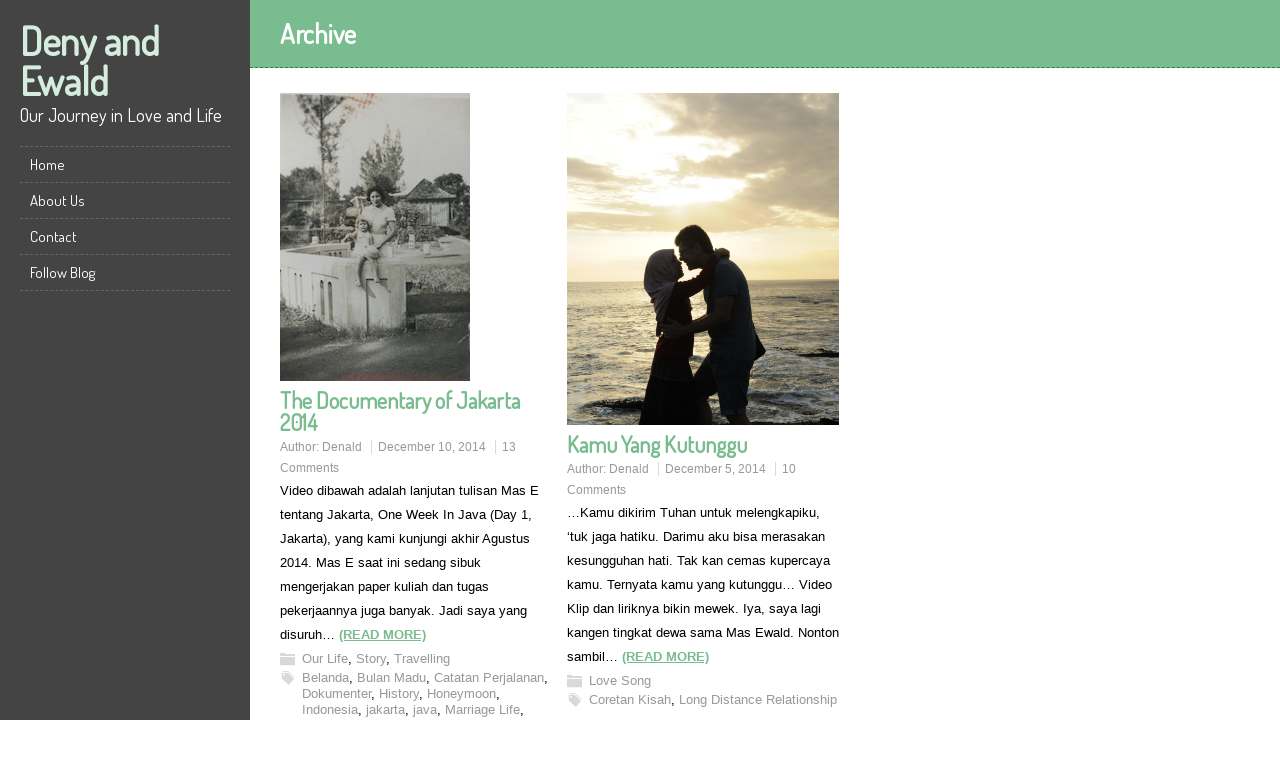

--- FILE ---
content_type: text/html; charset=UTF-8
request_url: http://www.conedm.nl/denald/type/video/
body_size: 24913
content:
<!DOCTYPE html>
<!--[if IE 7]>
<html class="ie ie7" lang="en-US">
<![endif]-->
<!--[if IE 8]>
<html class="ie ie8" lang="en-US">
<![endif]-->
<!--[if !(IE 7) | !(IE 8)  ]><!-->
<html lang="en-US">
<!--<![endif]-->
<head>
  <meta charset="UTF-8" /> 
  <meta name="viewport" content="width=device-width" />  
  
<title>Video &#8211; Deny and Ewald</title>
<style type='text/css'></style><meta name='robots' content='max-image-preview:large' />
<link rel='dns-prefetch' href='//fonts.googleapis.com' />
<link rel="alternate" type="application/rss+xml" title="Deny and Ewald &raquo; Feed" href="http://www.conedm.nl/denald/feed/" />
<link rel="alternate" type="application/rss+xml" title="Deny and Ewald &raquo; Comments Feed" href="http://www.conedm.nl/denald/comments/feed/" />
<link rel="alternate" type="application/rss+xml" title="Deny and Ewald &raquo; Video Format Feed" href="http://www.conedm.nl/denald/type/video/feed/" />
<script type="text/javascript">
/* <![CDATA[ */
window._wpemojiSettings = {"baseUrl":"https:\/\/s.w.org\/images\/core\/emoji\/15.0.3\/72x72\/","ext":".png","svgUrl":"https:\/\/s.w.org\/images\/core\/emoji\/15.0.3\/svg\/","svgExt":".svg","source":{"concatemoji":"http:\/\/www.conedm.nl\/denald\/wp-includes\/js\/wp-emoji-release.min.js?ver=6.6.4"}};
/*! This file is auto-generated */
!function(i,n){var o,s,e;function c(e){try{var t={supportTests:e,timestamp:(new Date).valueOf()};sessionStorage.setItem(o,JSON.stringify(t))}catch(e){}}function p(e,t,n){e.clearRect(0,0,e.canvas.width,e.canvas.height),e.fillText(t,0,0);var t=new Uint32Array(e.getImageData(0,0,e.canvas.width,e.canvas.height).data),r=(e.clearRect(0,0,e.canvas.width,e.canvas.height),e.fillText(n,0,0),new Uint32Array(e.getImageData(0,0,e.canvas.width,e.canvas.height).data));return t.every(function(e,t){return e===r[t]})}function u(e,t,n){switch(t){case"flag":return n(e,"\ud83c\udff3\ufe0f\u200d\u26a7\ufe0f","\ud83c\udff3\ufe0f\u200b\u26a7\ufe0f")?!1:!n(e,"\ud83c\uddfa\ud83c\uddf3","\ud83c\uddfa\u200b\ud83c\uddf3")&&!n(e,"\ud83c\udff4\udb40\udc67\udb40\udc62\udb40\udc65\udb40\udc6e\udb40\udc67\udb40\udc7f","\ud83c\udff4\u200b\udb40\udc67\u200b\udb40\udc62\u200b\udb40\udc65\u200b\udb40\udc6e\u200b\udb40\udc67\u200b\udb40\udc7f");case"emoji":return!n(e,"\ud83d\udc26\u200d\u2b1b","\ud83d\udc26\u200b\u2b1b")}return!1}function f(e,t,n){var r="undefined"!=typeof WorkerGlobalScope&&self instanceof WorkerGlobalScope?new OffscreenCanvas(300,150):i.createElement("canvas"),a=r.getContext("2d",{willReadFrequently:!0}),o=(a.textBaseline="top",a.font="600 32px Arial",{});return e.forEach(function(e){o[e]=t(a,e,n)}),o}function t(e){var t=i.createElement("script");t.src=e,t.defer=!0,i.head.appendChild(t)}"undefined"!=typeof Promise&&(o="wpEmojiSettingsSupports",s=["flag","emoji"],n.supports={everything:!0,everythingExceptFlag:!0},e=new Promise(function(e){i.addEventListener("DOMContentLoaded",e,{once:!0})}),new Promise(function(t){var n=function(){try{var e=JSON.parse(sessionStorage.getItem(o));if("object"==typeof e&&"number"==typeof e.timestamp&&(new Date).valueOf()<e.timestamp+604800&&"object"==typeof e.supportTests)return e.supportTests}catch(e){}return null}();if(!n){if("undefined"!=typeof Worker&&"undefined"!=typeof OffscreenCanvas&&"undefined"!=typeof URL&&URL.createObjectURL&&"undefined"!=typeof Blob)try{var e="postMessage("+f.toString()+"("+[JSON.stringify(s),u.toString(),p.toString()].join(",")+"));",r=new Blob([e],{type:"text/javascript"}),a=new Worker(URL.createObjectURL(r),{name:"wpTestEmojiSupports"});return void(a.onmessage=function(e){c(n=e.data),a.terminate(),t(n)})}catch(e){}c(n=f(s,u,p))}t(n)}).then(function(e){for(var t in e)n.supports[t]=e[t],n.supports.everything=n.supports.everything&&n.supports[t],"flag"!==t&&(n.supports.everythingExceptFlag=n.supports.everythingExceptFlag&&n.supports[t]);n.supports.everythingExceptFlag=n.supports.everythingExceptFlag&&!n.supports.flag,n.DOMReady=!1,n.readyCallback=function(){n.DOMReady=!0}}).then(function(){return e}).then(function(){var e;n.supports.everything||(n.readyCallback(),(e=n.source||{}).concatemoji?t(e.concatemoji):e.wpemoji&&e.twemoji&&(t(e.twemoji),t(e.wpemoji)))}))}((window,document),window._wpemojiSettings);
/* ]]> */
</script>
<style id='wp-emoji-styles-inline-css' type='text/css'>

	img.wp-smiley, img.emoji {
		display: inline !important;
		border: none !important;
		box-shadow: none !important;
		height: 1em !important;
		width: 1em !important;
		margin: 0 0.07em !important;
		vertical-align: -0.1em !important;
		background: none !important;
		padding: 0 !important;
	}
</style>
<link rel='stylesheet' id='wp-block-library-css' href='http://www.conedm.nl/denald/wp-includes/css/dist/block-library/style.min.css?ver=6.6.4' type='text/css' media='all' />
<style id='classic-theme-styles-inline-css' type='text/css'>
/*! This file is auto-generated */
.wp-block-button__link{color:#fff;background-color:#32373c;border-radius:9999px;box-shadow:none;text-decoration:none;padding:calc(.667em + 2px) calc(1.333em + 2px);font-size:1.125em}.wp-block-file__button{background:#32373c;color:#fff;text-decoration:none}
</style>
<style id='global-styles-inline-css' type='text/css'>
:root{--wp--preset--aspect-ratio--square: 1;--wp--preset--aspect-ratio--4-3: 4/3;--wp--preset--aspect-ratio--3-4: 3/4;--wp--preset--aspect-ratio--3-2: 3/2;--wp--preset--aspect-ratio--2-3: 2/3;--wp--preset--aspect-ratio--16-9: 16/9;--wp--preset--aspect-ratio--9-16: 9/16;--wp--preset--color--black: #000000;--wp--preset--color--cyan-bluish-gray: #abb8c3;--wp--preset--color--white: #ffffff;--wp--preset--color--pale-pink: #f78da7;--wp--preset--color--vivid-red: #cf2e2e;--wp--preset--color--luminous-vivid-orange: #ff6900;--wp--preset--color--luminous-vivid-amber: #fcb900;--wp--preset--color--light-green-cyan: #7bdcb5;--wp--preset--color--vivid-green-cyan: #00d084;--wp--preset--color--pale-cyan-blue: #8ed1fc;--wp--preset--color--vivid-cyan-blue: #0693e3;--wp--preset--color--vivid-purple: #9b51e0;--wp--preset--gradient--vivid-cyan-blue-to-vivid-purple: linear-gradient(135deg,rgba(6,147,227,1) 0%,rgb(155,81,224) 100%);--wp--preset--gradient--light-green-cyan-to-vivid-green-cyan: linear-gradient(135deg,rgb(122,220,180) 0%,rgb(0,208,130) 100%);--wp--preset--gradient--luminous-vivid-amber-to-luminous-vivid-orange: linear-gradient(135deg,rgba(252,185,0,1) 0%,rgba(255,105,0,1) 100%);--wp--preset--gradient--luminous-vivid-orange-to-vivid-red: linear-gradient(135deg,rgba(255,105,0,1) 0%,rgb(207,46,46) 100%);--wp--preset--gradient--very-light-gray-to-cyan-bluish-gray: linear-gradient(135deg,rgb(238,238,238) 0%,rgb(169,184,195) 100%);--wp--preset--gradient--cool-to-warm-spectrum: linear-gradient(135deg,rgb(74,234,220) 0%,rgb(151,120,209) 20%,rgb(207,42,186) 40%,rgb(238,44,130) 60%,rgb(251,105,98) 80%,rgb(254,248,76) 100%);--wp--preset--gradient--blush-light-purple: linear-gradient(135deg,rgb(255,206,236) 0%,rgb(152,150,240) 100%);--wp--preset--gradient--blush-bordeaux: linear-gradient(135deg,rgb(254,205,165) 0%,rgb(254,45,45) 50%,rgb(107,0,62) 100%);--wp--preset--gradient--luminous-dusk: linear-gradient(135deg,rgb(255,203,112) 0%,rgb(199,81,192) 50%,rgb(65,88,208) 100%);--wp--preset--gradient--pale-ocean: linear-gradient(135deg,rgb(255,245,203) 0%,rgb(182,227,212) 50%,rgb(51,167,181) 100%);--wp--preset--gradient--electric-grass: linear-gradient(135deg,rgb(202,248,128) 0%,rgb(113,206,126) 100%);--wp--preset--gradient--midnight: linear-gradient(135deg,rgb(2,3,129) 0%,rgb(40,116,252) 100%);--wp--preset--font-size--small: 13px;--wp--preset--font-size--medium: 20px;--wp--preset--font-size--large: 36px;--wp--preset--font-size--x-large: 42px;--wp--preset--spacing--20: 0.44rem;--wp--preset--spacing--30: 0.67rem;--wp--preset--spacing--40: 1rem;--wp--preset--spacing--50: 1.5rem;--wp--preset--spacing--60: 2.25rem;--wp--preset--spacing--70: 3.38rem;--wp--preset--spacing--80: 5.06rem;--wp--preset--shadow--natural: 6px 6px 9px rgba(0, 0, 0, 0.2);--wp--preset--shadow--deep: 12px 12px 50px rgba(0, 0, 0, 0.4);--wp--preset--shadow--sharp: 6px 6px 0px rgba(0, 0, 0, 0.2);--wp--preset--shadow--outlined: 6px 6px 0px -3px rgba(255, 255, 255, 1), 6px 6px rgba(0, 0, 0, 1);--wp--preset--shadow--crisp: 6px 6px 0px rgba(0, 0, 0, 1);}:where(.is-layout-flex){gap: 0.5em;}:where(.is-layout-grid){gap: 0.5em;}body .is-layout-flex{display: flex;}.is-layout-flex{flex-wrap: wrap;align-items: center;}.is-layout-flex > :is(*, div){margin: 0;}body .is-layout-grid{display: grid;}.is-layout-grid > :is(*, div){margin: 0;}:where(.wp-block-columns.is-layout-flex){gap: 2em;}:where(.wp-block-columns.is-layout-grid){gap: 2em;}:where(.wp-block-post-template.is-layout-flex){gap: 1.25em;}:where(.wp-block-post-template.is-layout-grid){gap: 1.25em;}.has-black-color{color: var(--wp--preset--color--black) !important;}.has-cyan-bluish-gray-color{color: var(--wp--preset--color--cyan-bluish-gray) !important;}.has-white-color{color: var(--wp--preset--color--white) !important;}.has-pale-pink-color{color: var(--wp--preset--color--pale-pink) !important;}.has-vivid-red-color{color: var(--wp--preset--color--vivid-red) !important;}.has-luminous-vivid-orange-color{color: var(--wp--preset--color--luminous-vivid-orange) !important;}.has-luminous-vivid-amber-color{color: var(--wp--preset--color--luminous-vivid-amber) !important;}.has-light-green-cyan-color{color: var(--wp--preset--color--light-green-cyan) !important;}.has-vivid-green-cyan-color{color: var(--wp--preset--color--vivid-green-cyan) !important;}.has-pale-cyan-blue-color{color: var(--wp--preset--color--pale-cyan-blue) !important;}.has-vivid-cyan-blue-color{color: var(--wp--preset--color--vivid-cyan-blue) !important;}.has-vivid-purple-color{color: var(--wp--preset--color--vivid-purple) !important;}.has-black-background-color{background-color: var(--wp--preset--color--black) !important;}.has-cyan-bluish-gray-background-color{background-color: var(--wp--preset--color--cyan-bluish-gray) !important;}.has-white-background-color{background-color: var(--wp--preset--color--white) !important;}.has-pale-pink-background-color{background-color: var(--wp--preset--color--pale-pink) !important;}.has-vivid-red-background-color{background-color: var(--wp--preset--color--vivid-red) !important;}.has-luminous-vivid-orange-background-color{background-color: var(--wp--preset--color--luminous-vivid-orange) !important;}.has-luminous-vivid-amber-background-color{background-color: var(--wp--preset--color--luminous-vivid-amber) !important;}.has-light-green-cyan-background-color{background-color: var(--wp--preset--color--light-green-cyan) !important;}.has-vivid-green-cyan-background-color{background-color: var(--wp--preset--color--vivid-green-cyan) !important;}.has-pale-cyan-blue-background-color{background-color: var(--wp--preset--color--pale-cyan-blue) !important;}.has-vivid-cyan-blue-background-color{background-color: var(--wp--preset--color--vivid-cyan-blue) !important;}.has-vivid-purple-background-color{background-color: var(--wp--preset--color--vivid-purple) !important;}.has-black-border-color{border-color: var(--wp--preset--color--black) !important;}.has-cyan-bluish-gray-border-color{border-color: var(--wp--preset--color--cyan-bluish-gray) !important;}.has-white-border-color{border-color: var(--wp--preset--color--white) !important;}.has-pale-pink-border-color{border-color: var(--wp--preset--color--pale-pink) !important;}.has-vivid-red-border-color{border-color: var(--wp--preset--color--vivid-red) !important;}.has-luminous-vivid-orange-border-color{border-color: var(--wp--preset--color--luminous-vivid-orange) !important;}.has-luminous-vivid-amber-border-color{border-color: var(--wp--preset--color--luminous-vivid-amber) !important;}.has-light-green-cyan-border-color{border-color: var(--wp--preset--color--light-green-cyan) !important;}.has-vivid-green-cyan-border-color{border-color: var(--wp--preset--color--vivid-green-cyan) !important;}.has-pale-cyan-blue-border-color{border-color: var(--wp--preset--color--pale-cyan-blue) !important;}.has-vivid-cyan-blue-border-color{border-color: var(--wp--preset--color--vivid-cyan-blue) !important;}.has-vivid-purple-border-color{border-color: var(--wp--preset--color--vivid-purple) !important;}.has-vivid-cyan-blue-to-vivid-purple-gradient-background{background: var(--wp--preset--gradient--vivid-cyan-blue-to-vivid-purple) !important;}.has-light-green-cyan-to-vivid-green-cyan-gradient-background{background: var(--wp--preset--gradient--light-green-cyan-to-vivid-green-cyan) !important;}.has-luminous-vivid-amber-to-luminous-vivid-orange-gradient-background{background: var(--wp--preset--gradient--luminous-vivid-amber-to-luminous-vivid-orange) !important;}.has-luminous-vivid-orange-to-vivid-red-gradient-background{background: var(--wp--preset--gradient--luminous-vivid-orange-to-vivid-red) !important;}.has-very-light-gray-to-cyan-bluish-gray-gradient-background{background: var(--wp--preset--gradient--very-light-gray-to-cyan-bluish-gray) !important;}.has-cool-to-warm-spectrum-gradient-background{background: var(--wp--preset--gradient--cool-to-warm-spectrum) !important;}.has-blush-light-purple-gradient-background{background: var(--wp--preset--gradient--blush-light-purple) !important;}.has-blush-bordeaux-gradient-background{background: var(--wp--preset--gradient--blush-bordeaux) !important;}.has-luminous-dusk-gradient-background{background: var(--wp--preset--gradient--luminous-dusk) !important;}.has-pale-ocean-gradient-background{background: var(--wp--preset--gradient--pale-ocean) !important;}.has-electric-grass-gradient-background{background: var(--wp--preset--gradient--electric-grass) !important;}.has-midnight-gradient-background{background: var(--wp--preset--gradient--midnight) !important;}.has-small-font-size{font-size: var(--wp--preset--font-size--small) !important;}.has-medium-font-size{font-size: var(--wp--preset--font-size--medium) !important;}.has-large-font-size{font-size: var(--wp--preset--font-size--large) !important;}.has-x-large-font-size{font-size: var(--wp--preset--font-size--x-large) !important;}
:where(.wp-block-post-template.is-layout-flex){gap: 1.25em;}:where(.wp-block-post-template.is-layout-grid){gap: 1.25em;}
:where(.wp-block-columns.is-layout-flex){gap: 2em;}:where(.wp-block-columns.is-layout-grid){gap: 2em;}
:root :where(.wp-block-pullquote){font-size: 1.5em;line-height: 1.6;}
</style>
<link rel='stylesheet' id='maryanne-style-css' href='http://www.conedm.nl/denald/wp-content/themes/maryanne/style.css?ver=6.6.4' type='text/css' media='all' />
<link rel='stylesheet' id='maryanne-google-font-default-css' href='//fonts.googleapis.com/css?family=Dosis&#038;subset=latin%2Clatin-ext&#038;ver=6.6.4' type='text/css' media='all' />
<script type="text/javascript" src="http://www.conedm.nl/denald/wp-includes/js/jquery/jquery.min.js?ver=3.7.1" id="jquery-core-js"></script>
<script type="text/javascript" src="http://www.conedm.nl/denald/wp-includes/js/jquery/jquery-migrate.min.js?ver=3.4.1" id="jquery-migrate-js"></script>
<!--[if lt IE 9]>
<script type="text/javascript" src="http://www.conedm.nl/denald/wp-content/themes/maryanne/js/html5.js?ver=3.6" id="maryanne-html5-ie-js"></script>
<![endif]-->
<link rel="https://api.w.org/" href="http://www.conedm.nl/denald/wp-json/" /><link rel="EditURI" type="application/rsd+xml" title="RSD" href="http://www.conedm.nl/denald/xmlrpc.php?rsd" />
<meta name="generator" content="WordPress 6.6.4" />
<!-- Analytics by WP Statistics - https://wp-statistics.com -->
<style type="text/css">.recentcomments a{display:inline !important;padding:0 !important;margin:0 !important;}</style><link rel="icon" href="http://www.conedm.nl/denald/wp-content/uploads/2014/12/Sepatu-54899473_site_icon-32x32.png" sizes="32x32" />
<link rel="icon" href="http://www.conedm.nl/denald/wp-content/uploads/2014/12/Sepatu-54899473_site_icon-200x200.png" sizes="192x192" />
<link rel="apple-touch-icon" href="http://www.conedm.nl/denald/wp-content/uploads/2014/12/Sepatu-54899473_site_icon-200x200.png" />
<meta name="msapplication-TileImage" content="http://www.conedm.nl/denald/wp-content/uploads/2014/12/Sepatu-54899473_site_icon-300x300.png" />
  
</head>
 
<body class="archive tax-post_format term-post-format-video term-66" id="wrapper">  
<div id="left-sidebar">
    <div class="site-headline-box">
      <p class="site-title"><a href="http://www.conedm.nl/denald/">Deny and Ewald</a></p>
      <p class="site-description">Our Journey in Love and Life</p>
    </div>
    <div class="menu-box">
<div class="menu-mainmenu-container"><ul id="nav" class="menu"><li id="menu-item-165" class="menu-item menu-item-type-custom menu-item-object-custom menu-item-home menu-item-165"><a href="http://www.conedm.nl/denald/">Home</a></li>
<li id="menu-item-208" class="menu-item menu-item-type-post_type menu-item-object-page menu-item-208"><a href="http://www.conedm.nl/denald/pictures/">About Us</a></li>
<li id="menu-item-167" class="menu-item menu-item-type-post_type menu-item-object-page menu-item-privacy-policy menu-item-167"><a rel="privacy-policy" href="http://www.conedm.nl/denald/new/">Contact</a></li>
<li id="menu-item-559" class="menu-item menu-item-type-post_type menu-item-object-page menu-item-559"><a href="http://www.conedm.nl/denald/follow-blog/">Follow Blog</a></li>
</ul></div>    </div>
</div> <!-- end of left-sidebar -->
  
<div id="container">
  <div id="headline-wrapper">
    <h1 class="content-headline">Archive</h1>
  </div>  
  
  <div id="main-content">    
    <div id="content" class="content-grid">
      <div class="js-masonry">    
      <article class="grid-entry post-646 post type-post status-publish format-video has-post-thumbnail hentry category-our-life category-story category-travelling tag-belanda tag-bulan-madu tag-catatan-perjalanan tag-dokumenter tag-history tag-honeymoon tag-indonesia tag-jakarta tag-java tag-marriage-life tag-sejarah tag-travelling-2 post_format-post-format-video">
      <div class="grid-entry-inner">
        <a href="http://www.conedm.nl/denald/2014/12/the-documentary-of-jakarta-2014/"><img width="190" height="288" src="http://www.conedm.nl/denald/wp-content/uploads/2014/12/IMG-20140922-WA0001.jpg" class="attachment-post-thumbnail size-post-thumbnail wp-post-image" alt="" decoding="async" fetchpriority="high" /></a>
        <h2 class="grid-entry-headline"><a href="http://www.conedm.nl/denald/2014/12/the-documentary-of-jakarta-2014/">The Documentary of Jakarta 2014</a></h2>
        <p class="post-meta">
          <span class="post-info-author">Author: <a href="http://www.conedm.nl/denald/author/denald_admin/" title="Posts by Denald" rel="author">Denald</a></span>
          <span class="post-info-date"><a href="http://www.conedm.nl/denald/2014/12/the-documentary-of-jakarta-2014/">December 10, 2014</a></span>
          <span class="post-info-comments"><a href="http://www.conedm.nl/denald/2014/12/the-documentary-of-jakarta-2014/#comments">13 Comments</a></span>
        </p>
<p>Video dibawah adalah lanjutan tulisan Mas E tentang Jakarta, One Week In Java (Day 1, Jakarta), yang kami kunjungi akhir Agustus 2014. Mas E saat ini sedang sibuk mengerjakan paper kuliah dan tugas pekerjaannya juga banyak. Jadi saya yang disuruh&#8230; <a class="read-more-button" href="http://www.conedm.nl/denald/2014/12/the-documentary-of-jakarta-2014/">(READ MORE)</a></p>
 
        <p class="grid-category"><a href="http://www.conedm.nl/denald/category/our-life/" rel="category tag">Our Life</a>, <a href="http://www.conedm.nl/denald/category/story/" rel="category tag">Story</a>, <a href="http://www.conedm.nl/denald/category/travelling/" rel="category tag">Travelling</a></p>
        <p class="grid-tags"><a href="http://www.conedm.nl/denald/tag/belanda/" rel="tag">Belanda</a>, <a href="http://www.conedm.nl/denald/tag/bulan-madu/" rel="tag">Bulan Madu</a>, <a href="http://www.conedm.nl/denald/tag/catatan-perjalanan/" rel="tag">Catatan Perjalanan</a>, <a href="http://www.conedm.nl/denald/tag/dokumenter/" rel="tag">Dokumenter</a>, <a href="http://www.conedm.nl/denald/tag/history/" rel="tag">History</a>, <a href="http://www.conedm.nl/denald/tag/honeymoon/" rel="tag">Honeymoon</a>, <a href="http://www.conedm.nl/denald/tag/indonesia/" rel="tag">Indonesia</a>, <a href="http://www.conedm.nl/denald/tag/jakarta/" rel="tag">jakarta</a>, <a href="http://www.conedm.nl/denald/tag/java/" rel="tag">java</a>, <a href="http://www.conedm.nl/denald/tag/marriage-life/" rel="tag">Marriage Life</a>, <a href="http://www.conedm.nl/denald/tag/sejarah/" rel="tag">Sejarah</a>, <a href="http://www.conedm.nl/denald/tag/travelling-2/" rel="tag">travelling</a></p>
      </div>
      </article>      <article class="grid-entry post-603 post type-post status-publish format-video has-post-thumbnail hentry category-love-song tag-coretan-kisah tag-long-distance-relationship post_format-post-format-video">
      <div class="grid-entry-inner">
        <a href="http://www.conedm.nl/denald/2014/12/kamu-yang-kutunggu/"><img width="870" height="1063" src="http://www.conedm.nl/denald/wp-content/uploads/2014/12/DSC_7865_1.jpg" class="attachment-post-thumbnail size-post-thumbnail wp-post-image" alt="Tanah Lot, Bali" decoding="async" srcset="http://www.conedm.nl/denald/wp-content/uploads/2014/12/DSC_7865_1.jpg 2136w, http://www.conedm.nl/denald/wp-content/uploads/2014/12/DSC_7865_1-531x650.jpg 531w, http://www.conedm.nl/denald/wp-content/uploads/2014/12/DSC_7865_1-838x1024.jpg 838w, http://www.conedm.nl/denald/wp-content/uploads/2014/12/DSC_7865_1-750x916.jpg 750w" sizes="(max-width: 870px) 100vw, 870px" /></a>
        <h2 class="grid-entry-headline"><a href="http://www.conedm.nl/denald/2014/12/kamu-yang-kutunggu/">Kamu Yang Kutunggu</a></h2>
        <p class="post-meta">
          <span class="post-info-author">Author: <a href="http://www.conedm.nl/denald/author/denald_admin/" title="Posts by Denald" rel="author">Denald</a></span>
          <span class="post-info-date"><a href="http://www.conedm.nl/denald/2014/12/kamu-yang-kutunggu/">December 5, 2014</a></span>
          <span class="post-info-comments"><a href="http://www.conedm.nl/denald/2014/12/kamu-yang-kutunggu/#comments">10 Comments</a></span>
        </p>
<p>&#8230;Kamu dikirim Tuhan untuk melengkapiku, &#8216;tuk jaga hatiku. Darimu aku bisa merasakan kesungguhan hati. Tak kan cemas kupercaya kamu. Ternyata kamu yang kutunggu&#8230; Video Klip dan liriknya bikin mewek. Iya, saya lagi kangen tingkat dewa sama Mas Ewald. Nonton sambil&#8230; <a class="read-more-button" href="http://www.conedm.nl/denald/2014/12/kamu-yang-kutunggu/">(READ MORE)</a></p>
 
        <p class="grid-category"><a href="http://www.conedm.nl/denald/category/love-song/" rel="category tag">Love Song</a></p>
        <p class="grid-tags"><a href="http://www.conedm.nl/denald/tag/coretan-kisah/" rel="tag">Coretan Kisah</a>, <a href="http://www.conedm.nl/denald/tag/long-distance-relationship/" rel="tag">Long Distance Relationship</a></p>
      </div>
      </article>      </div> 
 
    </div> <!-- end of content -->
  </div> <!-- end of main-content -->
</div> <!-- end of container -->
<div class="sidebar-background"></div>
<script type="text/javascript" src="http://www.conedm.nl/denald/wp-includes/js/imagesloaded.min.js?ver=5.0.0" id="imagesloaded-js"></script>
<script type="text/javascript" src="http://www.conedm.nl/denald/wp-includes/js/masonry.min.js?ver=4.2.2" id="masonry-js"></script>
<script type="text/javascript" src="http://www.conedm.nl/denald/wp-includes/js/jquery/jquery.masonry.min.js?ver=3.1.2b" id="jquery-masonry-js"></script>
<script type="text/javascript" src="http://www.conedm.nl/denald/wp-content/themes/maryanne/js/masonry-settings.js?ver=1.0" id="maryanne-masonry-settings-js"></script>
<script type="text/javascript" src="http://www.conedm.nl/denald/wp-content/themes/maryanne/js/placeholders.min.js?ver=3.0.2" id="maryanne-placeholders-js"></script>
<script type="text/javascript" src="http://www.conedm.nl/denald/wp-content/themes/maryanne/js/scroll-to-top.js?ver=1.0" id="maryanne-scroll-to-top-js"></script>
<script type="text/javascript" src="http://www.conedm.nl/denald/wp-content/themes/maryanne/js/selectnav.js?ver=0.1" id="maryanne-selectnav-js"></script>
<script type="text/javascript" src="http://www.conedm.nl/denald/wp-content/themes/maryanne/js/responsive.js?ver=1.0" id="maryanne-responsive-js"></script>
         
</body>
</html>